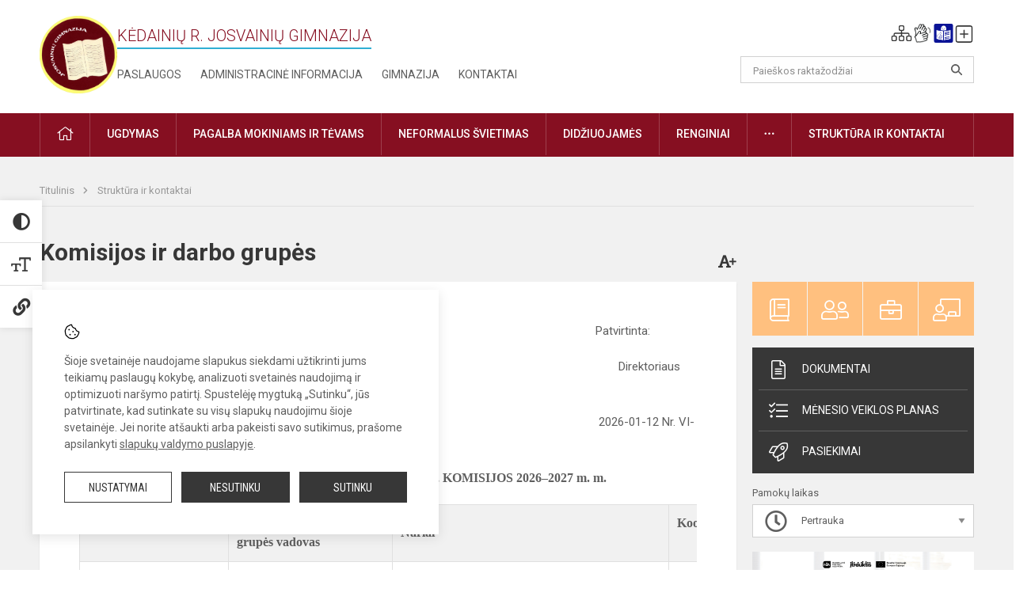

--- FILE ---
content_type: text/html; charset=UTF-8
request_url: https://josvainiugimnazija.lt/struktura-ir-kontaktai/komisijos-ir-darbo-grupes
body_size: 9565
content:
<!doctype html>
<html class="no-js" lang="en">
<head>
    <meta charset="utf-8" />
<meta http-equiv="x-ua-compatible" content="ie=edge">
<meta name="viewport" content="width=device-width, initial-scale=1.0" />
<meta name="title" content="Komisijos ir darbo grupės">
<meta name="description" content="">
<meta name="theme-color" content="#860f21" />
<meta name="mobile-web-app-capable" content="yes">



<link rel="apple-touch-icon" sizes="180x180" href="/apple-touch-icon.png">
<link rel="icon" type="image/png" sizes="32x32" href="/favicon-32x32.png">
<link rel="icon" type="image/png" sizes="16x16" href="/favicon-16x16.png">
<link rel="manifest" href="/manifest.json">
<meta name="msapplication-TileColor" content="#da532c">

<link rel="icon" type="image/png" href="/favicon-96x96.png" sizes="96x96" />
<link rel="icon" type="image/svg+xml" href="/favicon.svg" />
<link rel="shortcut icon" href="/favicon.ico" />
<link rel="apple-touch-icon" sizes="180x180" href="/apple-touch-icon.png" />
<link rel="manifest" href="/site.webmanifest" />

<title>
            Komisijos ir darbo grupės | Kėdainių r. Josvainių gimnazija
    </title>

<link rel="stylesheet" href="/assets/build/css/app.css?id=57cd18e8e3f97c988845"/>

<link href="https://fonts.googleapis.com/css?family=Roboto:300,400,500,700&amp;subset=latin-ext" rel="stylesheet">
<link href="https://fonts.googleapis.com/css?family=Roboto+Condensed&amp;subset=latin-ext" rel="stylesheet">

    
                
                    
                                
    <meta property="og:site_name" content="Kėdainių r. Josvainių gimnazija"/>
    <meta property="og:title" content="Komisijos ir darbo grupės"/>
    <meta property="og:description" content=""/>
    <meta property="og:image" content=""/>
    <meta property="og:url" content="https://josvainiugimnazija.lt/struktura-ir-kontaktai/komisijos-ir-darbo-grupes "/>
    <meta property="og:type" content="website"/>

<script>
    var Laravel = {
        csrfToken: '0OTP1OZb0bwnGuSDoTa2g0ZUY94XUp7fM1U0QJyZ',
        recaptchaKey: ''
    };
</script>


</head>
<body class="">
<div id="fb-root"></div>
<script>(function (d, s, id) {
        var js, fjs = d.getElementsByTagName(s)[0];
        if (d.getElementById(id)) return;
        js = d.createElement(s);
        js.id = id;
        js.src = "//connect.facebook.net/lt_LT/sdk.js#xfbml=1&version=v2.10&appId=1142490675765092";
        fjs.parentNode.insertBefore(js, fjs);
    }(document, 'script', 'facebook-jssdk'));
</script>

<div class="accessibility-holder">
    <ul>
                <li>
            <div class="acc-trigger acc-contrast">
                <i class="fas fa-adjust"></i>
                <div class="accessibility-steps">
                    <ul>
                        <li></li>
                        <li></li>
                    </ul>
                </div>
            </div>
            <div class="accessibility-tooltip accessibility-tooltip-1 current">
                Juodai ant balto
            </div>
            <div class="accessibility-tooltip accessibility-tooltip-2">
                Baltai ant juodo
            </div>
            <div class="accessibility-tooltip accessibility-tooltip-3 ">
                Normalus
            </div>
        </li>
        <li>
            <div class="acc-trigger acc-size">
                <img alt="Teksto dydis" src="/assets/build/img/icon-text.png">
                <div class="accessibility-steps">
                    <ul>
                        <li></li>
                        <li></li>
                    </ul>
                </div>
            </div>
            <div class="accessibility-tooltip accessibility-tooltip-1 current">
                Dydis 1
            </div>
            <div class="accessibility-tooltip accessibility-tooltip-2">
                Dydis 2
            </div>
            <div class="accessibility-tooltip accessibility-tooltip-3 ">
                Dydis normalus
            </div>
        </li>
        <li>
            <div class="acc-trigger acc-links">
                <i class="fas fa-link"></i>
                <div class="accessibility-steps">
                    <ul>
                        <li></li>
                    </ul>
                </div>
            </div>
            <div class="accessibility-tooltip accessibility-tooltip-1 current">
                Ryškios nuorodos
            </div>
            <div class="accessibility-tooltip accessibility-tooltip-2">
                Normalios nuorodos
            </div>
        </li>
    </ul>
    <span>
        <i class="far fa-times-circle"></i>
    </span>
    <script type="text/javascript">
        var accessibility_settings = JSON.parse('false');
            </script>
</div>


<script>
	document.addEventListener("DOMContentLoaded", function (event) {
$('a').keyup(function (e) {
var active_a = $(document.activeElement);
var parent_a = active_a.parents('ul').prev('a');

// po tab paspaudimo uzdaromi visi expanded, isskyrus navigacijos parent elementa
$('a').attr("aria-expanded", 'false');
parent_a.attr("aria-expanded", 'true');

// Paspaudus pele uzdaromi visi expanded
$("body").click(function () {
$(this).attr("aria-expanded", 'false');
});

// paspaudus enter atidaromas expanded, visi kiti uzdaromi
if (e.keyCode == 13) {
$('a').attr("aria-expanded", 'false');
var is_expanded = $(this).attr('aria-expanded');

if (is_expanded === 'true') {
$(this).attr("aria-expanded", 'false');
} else {
$(this).attr("aria-expanded", 'true');
}
}
});
});
</script>

<div class="cookies-hold" id="europeCookieWrapper" style="display: none;">
    <div class="cookies-icon">
        <img src="/assets/build/img/icon-cookies.svg" alt="icon-cookies">
    </div>
    <div class="cookies-text">
        Šioje svetainėje naudojame slapukus siekdami užtikrinti jums teikiamų paslaugų kokybę, analizuoti svetainės naudojimą ir optimizuoti naršymo patirtį. Spustelėję mygtuką „Sutinku“, jūs patvirtinate, kad sutinkate su visų slapukų naudojimu šioje svetainėje. Jei norite atšaukti arba pakeisti savo sutikimus, prašome apsilankyti <a href="/slapuku-valdymas">slapukų valdymo puslapyje</a>.
    </div>
    <div class="cookies-buttons">
        <ul>
            <li>
                <a href="/slapuku-valdymas" class="btn-dark-border btn-full">Nustatymai</a>
            </li>
            <li>
                <a href="#" id="europeCookieHide" class="btn-dark btn-full">Nesutinku</a>
            </li>
            <li>
                <a href="#" id="europeCookieClose" class="btn-dark btn-full">Sutinku</a>
            </li>
        </ul>
    </div>
</div>

<a href="#content" class="skip-link">Praleisti meniu</a>
<div class="small-12 columns nopad mobile-nav-top-block">
	<div class="small-3 medium-2 columns mobile-logo text-center">
		<a href="/" aria-label="Kėdainių r. Josvainių gimnazija"><img src="/app/default/assets/mokykla/josvainu-gimnazija-logo.png" alt="Kėdainių r. Josvainių gimnazija"></a>
	</div>
	<div class="small-9 medium-10 columns nopad mobile-top-nav">
		<ul>
			
							<li>
					<a href="https://josvainiugimnazija.lt/naujienos/kurti" aria-label="Įkelti naujienas">
						<i class="fal fa-plus-square"></i>
					</a>
				</li>
							<li>
					<a href="https://josvainiugimnazija.lt/paskutiniai-atnaujinimai" aria-label="Paskutiniai atnaujinimai">
						<i class="fal fa-clock"></i>
					</a>
				</li>
						
			<li>
				<a href="#" class="trigger-search">
					<i class="fal fa-search"></i>
					<span class="sr-only">Paieška</span>
				</a>
			</li>
			<li>
				<a href="#" class="trigger">
					<i class="fal fa-bars"></i>
					<i class="fal fa-times" style="display: none;"></i>
					<span class="sr-only">Meniu</span>
				</a>
			</li>
		</ul>
	</div>
</div>


<div class="row row-padd">
	<div class="small-12 columns mobile-search-block text-center">
		<form action="https://josvainiugimnazija.lt/search" role="search">
			<input type="text" placeholder="Paieškos raktažodžiai" name="q" autocomplete="off" value="" aria-label="Paieškos raktažodžiai">
			<button type="submit" aria-label="Atidaryti paiešką"></button>
		</form>
	</div>
</div>

<div class="small-12 columns nopad mobile-nav-list" role="navigation">
    <div class="mobile-nav-new-header header-right">
        <div class="schedule">
                        <div class="header-schedule-ul">
                <style>
	.nav ul li a[aria-expanded="true"] + ul {
		display: block;
	}
</style>

<ul role="navigation">
										<li class="tooltip-new">
					<a aria-haspopup="true" aria-expanded="false" aria-label="Svetainės medis" role="button" target="_self" class="" href="https://josvainiugimnazija.lt/svetaines-medis">
						<i class="fa sitemap"></i>
						<span class="tooltiptext">Svetainės medis</span>
					</a>
				</li>
															<li class="tooltip-new">
					<a aria-haspopup="true" aria-expanded="false" aria-label="Informacija gestų kalba" role="button" target="_self" class="" href="https://josvainiugimnazija.lt/informacija-gestu-kalba">
						<i class="fa hands"></i>
						<span class="tooltiptext">Informacija gestų kalba</span>
					</a>
				</li>
															<li class="tooltip-new">
					<a aria-haspopup="true" aria-expanded="false" aria-label="Informacija lengvai suprantama kalba" role="button" target="_self" class="" href="https://josvainiugimnazija.lt/informacija-lengvai-suprantama-kalba">
						<i class="fa lux"></i>
						<span class="tooltiptext">Informacija lengvai suprantama kalba</span>
					</a>
				</li>
															<li class="tooltip-new">
					<a aria-haspopup="true" aria-expanded="false" aria-label="Įkelti naujieną administratoriui" role="button" target="_self" class="" href="https://josvainiugimnazija.lt/naujienos/kurti">
						<i class="fa fa-plus-square-o"></i>
						<span class="tooltiptext">Įkelti naujieną administratoriui</span>
					</a>
				</li>
						</ul>
            </div>
        </div>
    </div>
	<style>
    .nav ul li a[aria-expanded="true"] + ul {
        display: block;
    }
</style>

<ul role="navigation">
                                        <li class="">
                    <a aria-haspopup="true" aria-expanded="false" role="button" target="_self"
                       class="" href="https://josvainiugimnazija.lt/naujienos">Naujienos
                           </a>
                </li>
                                                            <li class="has-child ">
                    <a href="#" aria-haspopup="true" aria-expanded="false" role="button"
                       class="">
                                              Pagalba mokiniams ir tėvams
                                                  </a>
                    <ul>
                                                    <li class="">
                                                                    <a target="_self" class=""
                                       href="https://josvainiugimnazija.lt/paslaugos/pagalba-mokiniams-ir-tevams/prevenciniai-patarimai-mokiniams">Prevenciniai patarimai mokiniams, tėvams</a>
                                                            </li>
                                                    <li class="">
                                                                    <a target="_self" class=""
                                       href="https://josvainiugimnazija.lt/paslaugos/pagalba-mokiniams-ir-tevams/socialinis-pedagogas">Socialinis pedagogas</a>
                                                            </li>
                                                    <li class="">
                                                                    <a target="_self" class=""
                                       href="https://josvainiugimnazija.lt/paslaugos/pagalba-mokiniams-ir-tevams/sveikatos-specialistas">Sveikatos specialistas</a>
                                                            </li>
                                            </ul>
                </li>
                                                            <li class="">
                    <a aria-haspopup="true" aria-expanded="false" role="button" target="_self"
                       class="" href="https://josvainiugimnazija.lt/gimnazija">Gimnazija
                           </a>
                </li>
                                                            <li class="">
                    <a aria-haspopup="true" aria-expanded="false" role="button" target="_self"
                       class="" href="https://josvainiugimnazija.lt/paslaugos/ugdymas">Ugdymas
                           </a>
                </li>
                                                            <li class="">
                    <a aria-haspopup="true" aria-expanded="false" role="button" target="_self"
                       class="" href="https://josvainiugimnazija.lt/administracine-informacija">Administracinė informacija
                           </a>
                </li>
                                                            <li class="">
                    <a aria-haspopup="true" aria-expanded="false" role="button" target="_self"
                       class="" href="https://josvainiugimnazija.lt/projektine-veikla">Projektinė veikla
                           </a>
                </li>
                                                            <li class="">
                    <a aria-haspopup="true" aria-expanded="false" role="button" target="_self"
                       class="" href="https://josvainiugimnazija.lt/paslaugos/neformalus-svietimas">Neformalus švietimas
                           </a>
                </li>
                                                            <li class="">
                    <a aria-haspopup="true" aria-expanded="false" role="button" target="_self"
                       class="" href="https://josvainiugimnazija.lt/struktura-ir-kontaktai">Struktūra ir kontaktai
                           </a>
                </li>
                                                            <li class="">
                    <a aria-haspopup="true" aria-expanded="false" role="button" target="_self"
                       class="" href="https://josvainiugimnazija.lt/gimnazija/pasiekimai">Pasiekimai
                           </a>
                </li>
                                                            <li class="">
                    <a aria-haspopup="true" aria-expanded="false" role="button" target="_self"
                       class="" href="https://josvainiugimnazija.lt/naujienos/renginiai">Renginiai
                           </a>
                </li>
                                                            <li class="">
                    <a aria-haspopup="true" aria-expanded="false" role="button" target="_self"
                       class="" href="https://josvainiugimnazija.lt/paslaugos">Paslaugos
                           </a>
                </li>
                                                            </ul>
</div>

<div class="row row-padd">
	<div class="small-12 columns nopad header" role="header">
		<div class="small-1 columns nopad header-left">
			<a href="/" aria-label="Kėdainių r. Josvainių gimnazija"><img title="Kėdainių r. Josvainių gimnazija" alt="Kėdainių r. Josvainių gimnazija" src="/app/default/assets/mokykla/josvainu-gimnazija-logo.png"></a>
		</div>
		<div class="small-7 columns nopad header-middle">
			<div class="small-12 columns nopadleft slogan">
				<span>Kėdainių r. Josvainių gimnazija</span>
			</div>
			<div class="small-12 columns nopadleft slonan-nav">
				
<ul class="">
            <li class="
        
        
        
        
        ">

        <a
                href="https://josvainiugimnazija.lt/paslaugos"
                target="_self"
                class=" "
                
                        >
            Paslaugos
        </a>

                </li>
            <li class="
        
        
        
        
        ">

        <a
                href="https://josvainiugimnazija.lt/administracine-informacija"
                target="_self"
                class=" "
                
                        >
            Administracinė informacija
        </a>

                </li>
            <li class="
        
        
        
        
        ">

        <a
                href="https://josvainiugimnazija.lt/gimnazija"
                target="_self"
                class=" "
                
                        >
            Gimnazija
        </a>

                </li>
            <li class="
        
        
        
        
        ">

        <a
                href="https://josvainiugimnazija.lt/struktura-ir-kontaktai/kontaktai"
                target="_self"
                class=" "
                
                        >
            Kontaktai
        </a>

                </li>
    
</ul>

			</div>
		</div>
		<div class="small-3 columns nopad header-right">
			<div class="small-12 columns nopad schedule">
								<div class="header-schedule-ul">
					<style>
	.nav ul li a[aria-expanded="true"] + ul {
		display: block;
	}
</style>

<ul role="navigation">
										<li class="tooltip-new">
					<a aria-haspopup="true" aria-expanded="false" aria-label="Svetainės medis" role="button" target="_self" class="" href="https://josvainiugimnazija.lt/svetaines-medis">
						<i class="fa sitemap"></i>
						<span class="tooltiptext">Svetainės medis</span>
					</a>
				</li>
															<li class="tooltip-new">
					<a aria-haspopup="true" aria-expanded="false" aria-label="Informacija gestų kalba" role="button" target="_self" class="" href="https://josvainiugimnazija.lt/informacija-gestu-kalba">
						<i class="fa hands"></i>
						<span class="tooltiptext">Informacija gestų kalba</span>
					</a>
				</li>
															<li class="tooltip-new">
					<a aria-haspopup="true" aria-expanded="false" aria-label="Informacija lengvai suprantama kalba" role="button" target="_self" class="" href="https://josvainiugimnazija.lt/informacija-lengvai-suprantama-kalba">
						<i class="fa lux"></i>
						<span class="tooltiptext">Informacija lengvai suprantama kalba</span>
					</a>
				</li>
															<li class="tooltip-new">
					<a aria-haspopup="true" aria-expanded="false" aria-label="Įkelti naujieną administratoriui" role="button" target="_self" class="" href="https://josvainiugimnazija.lt/naujienos/kurti">
						<i class="fa fa-plus-square-o"></i>
						<span class="tooltiptext">Įkelti naujieną administratoriui</span>
					</a>
				</li>
						</ul>
				</div>
			</div>
			<div class="small-12 columns nopad search-block">
				<form action="https://josvainiugimnazija.lt/search" role="search">
					<input type="text" placeholder="Paieškos raktažodžiai" name="q" autocomplete="off" value="" aria-label="Paieškos raktažodžiai">
					<button type="submit" aria-expanded="false" aria-label="Atidaryti paiešką"></button>
				</form>
			</div>
		</div>
	</div>
</div>

<div class="bg-green">
    <div class="row row-padd">
        <div class="small-12 columns nopad nav">
            <style>
    .nav ul li a[aria-expanded="true"] + ul {
        display: block;
    }
</style>

<ul role="navigation">
                                        <li class="">
                    <a aria-haspopup="true" aria-expanded="false" role="button" target="_self"
                       class="" href="https://josvainiugimnazija.lt"><i class="fal fa-home"></i>
                                                           <span class="sr-only">Pradžia</span>
                            </a>
                </li>
                                                                                                            <li class="has-child ">
                    <a href="#" aria-haspopup="true" aria-expanded="false" role="button"
                       class="">
                                              Ugdymas
                                                  </a>
                    <ul>
                                                    <li class="">
                                                                    <a target="_self" class=""
                                       href="https://josvainiugimnazija.lt/paslaugos/ugdymas/ugdymo-planas">Ugdymo planas</a>
                                                            </li>
                                                    <li class="">
                                                                    <a target="_self" class=""
                                       href="https://josvainiugimnazija.lt/paslaugos/ugdymas">UTA</a>
                                                            </li>
                                                    <li class="">
                                                                    <a target="_self" class=""
                                       href="https://josvainiugimnazija.lt/tvarkarasciai">Tvarkaraščiai</a>
                                                            </li>
                                                    <li class="">
                                                                    <a target="_self" class=""
                                       href="https://josvainiugimnazija.lt/paslaugos/ugdymas/vertinimas">Vertinimas</a>
                                                            </li>
                                                    <li class="">
                                                                    <a target="_self" class=""
                                       href="https://josvainiugimnazija.lt/paslaugos/ugdymas/vykdomos-programos">Vykdomos programos</a>
                                                            </li>
                                                    <li class="">
                                                                    <a target="_self" class=""
                                       href="https://josvainiugimnazija.lt/paslaugos/ugdymas/vidurinis-ugdymas">Vidurinis ugdymas</a>
                                                            </li>
                                                    <li class="">
                                                                    <a target="_self" class=""
                                       href="https://josvainiugimnazija.lt/paslaugos/ugdymas/pailgintos-dienos-grupe">Pailgintos dienos grupė</a>
                                                            </li>
                                                    <li class="">
                                                                    <a target="_self" class=""
                                       href="https://josvainiugimnazija.lt/paslaugos/ugdymas/ugdymas-karjerai">Ugdymas karjerai</a>
                                                            </li>
                                            </ul>
                </li>
                                                                                                            <li class="has-child ">
                    <a href="#" aria-haspopup="true" aria-expanded="false" role="button"
                       class="">
                                              Pagalba mokiniams ir tėvams
                                                  </a>
                    <ul>
                                                    <li class="">
                                                                    <a target="_self" class=""
                                       href="https://josvainiugimnazija.lt/paslaugos/pagalba-mokiniams-ir-tevams/prevenciniai-patarimai-mokiniams">Prevenciniai patarimai mokiniams, tėvams</a>
                                                            </li>
                                                    <li class="">
                                                                    <a target="_self" class=""
                                       href="https://josvainiugimnazija.lt/paslaugos/pagalba-mokiniams-ir-tevams/sveikatos-specialistas">Sveikatos specialistas</a>
                                                            </li>
                                                    <li class="">
                                                                    <a target="_self" class=""
                                       href="https://josvainiugimnazija.lt/paslaugos/pagalba-mokiniams-ir-tevams/specialusis-pedagogas-logopedas">Specialusis pedagogas-logopedas</a>
                                                            </li>
                                                    <li class="">
                                                                    <a target="_self" class=""
                                       href="https://josvainiugimnazija.lt/paslaugos/pagalba-mokiniams-ir-tevams/socialinis-pedagogas">Socialinis pedagogas</a>
                                                            </li>
                                                    <li class="">
                                                                    <a target="_self" class=""
                                       href="https://josvainiugimnazija.lt/paslaugos/pagalba-mokiniams-ir-tevams/psichologas">Psichologas</a>
                                                            </li>
                                                    <li class="">
                                                                    <a target="_self" class=""
                                       href="https://josvainiugimnazija.lt/paslaugos/pagalba-mokiniams-ir-tevams/psichologas/vaiko-geroves-komisija">Vaiko gerovės komisija</a>
                                                            </li>
                                            </ul>
                </li>
                                                                                                            <li class="">
                    <a aria-haspopup="true" aria-expanded="false" role="button" target="_self"
                       class="" href="https://josvainiugimnazija.lt/paslaugos/neformalus-svietimas">Neformalus švietimas
                           </a>
                </li>
                                                                                                <li class="">
                    <a aria-haspopup="true" aria-expanded="false" role="button" target="_self"
                       class="" href="https://josvainiugimnazija.lt/naujienos/didziuojames">Didžiuojamės
                           </a>
                </li>
                                                                                                <li class="">
                    <a aria-haspopup="true" aria-expanded="false" role="button" target="_self"
                       class="" href="https://josvainiugimnazija.lt/naujienos/renginiai">Renginiai
                           </a>
                </li>
                                                                                                            <li class="has-child ">
                    <a href="#" aria-haspopup="true" aria-expanded="false" role="button"
                       class="">
                                              <i class="fal fa-ellipsis-h"></i>
                                                           <span class="sr-only">Daugiau</span>
                                                   </a>
                    <ul>
                                                    <li class="">
                                                                    <a target="_self" class=""
                                       href="https://josvainiugimnazija.lt/korupcijos-prevencija">Korupcijos prevencija</a>
                                                            </li>
                                                    <li class="">
                                                                    <a target="_self" class=""
                                       href="https://josvainiugimnazija.lt/laisvos-darbo-vietos">Laisvos darbo vietos</a>
                                                            </li>
                                                    <li class="">
                                                                    <a target="_self" class=""
                                       href="https://josvainiugimnazija.lt/civiline-sauga">Civilinė sauga</a>
                                                            </li>
                                                    <li class="">
                                                                    <a target="_self" class=""
                                       href="https://josvainiugimnazija.lt/naudingos-nuorodos">Naudingos nuorodos</a>
                                                            </li>
                                                    <li class="">
                                                                    <a target="_self" class=""
                                       href="https://josvainiugimnazija.lt/teisine-informacija">Teisinė informacija</a>
                                                            </li>
                                                    <li class="">
                                                                    <a target="_self" class=""
                                       href="https://josvainiugimnazija.lt/paslaugos/duomenu-apsauga">Duomenų apsauga</a>
                                                            </li>
                                            </ul>
                </li>
                                                                                    <li class="has-child ">
                    <a href="#" aria-haspopup="true" aria-expanded="false" role="button"
                       class="">
                                              Struktūra ir kontaktai
                                                  </a>
                    <ul>
                                                    <li class="">
                                                                    <a target="_self" class=""
                                       href="https://josvainiugimnazija.lt/struktura-ir-kontaktai/kontaktai">Priimamasis</a>
                                                            </li>
                                                    <li class="">
                                                                    <a target="_self" class=""
                                       href="https://josvainiugimnazija.lt/struktura-ir-kontaktai/administracija">Administracija</a>
                                                            </li>
                                                    <li class="">
                                                                    <a target="_self" class=""
                                       href="https://josvainiugimnazija.lt/struktura-ir-kontaktai/specialistai">Specialistai</a>
                                                            </li>
                                                    <li class="">
                                                                    <a target="_self" class=""
                                       href="https://josvainiugimnazija.lt/struktura-ir-kontaktai/mokytojai">Mokytojai</a>
                                                            </li>
                                                    <li class="">
                                                                    <a target="_self" class=""
                                       href="https://josvainiugimnazija.lt/struktura-ir-kontaktai/darbuotojai">Darbuotojai</a>
                                                            </li>
                                                    <li class="">
                                                                    <a target="_self" class=""
                                       href="https://josvainiugimnazija.lt/struktura-ir-kontaktai/savivalda">Savivalda</a>
                                                            </li>
                                                    <li class="">
                                                                    <a target="_self" class=""
                                       href="https://josvainiugimnazija.lt/struktura-ir-kontaktai/komisijos-ir-darbo-grupes">Komisijos ir darbo grupės</a>
                                                            </li>
                                                    <li class="">
                                                                    <a target="_self" class=""
                                       href="https://josvainiugimnazija.lt/struktura-ir-kontaktai/strukturos-schema">Struktūros schema</a>
                                                            </li>
                                            </ul>
                </li>
                                                                        </ul>
        </div>
    </div>
</div>

<div class="content" id="content">

    <div class="row row-padd">
            <div class="small-12 columns nopad breads">
        <ul>
            <li class="breadcrumb-item">
                <a href="/">
                    Titulinis
                </a>
            </li>
                                                <li class="breadcrumb-item">
                        <a href="https://josvainiugimnazija.lt/struktura-ir-kontaktai">
                            Struktūra ir kontaktai
                        </a>
                    </li>
                                                                                                                                                </ul>
    </div>

        

        <div class="small-12 medium-8 large-9 columns nopad content-main">
                                    <div class="small-12 columns nopad content-main-title">
    <h1>        Komisijos ir darbo grupės
        <a href="" id="page-font-size">
            <i class="fas fa-font"></i>
            <i class="fas fa-plus"></i>
        </a>
        </h1>
</div>
<div class="small-12 columns nopad add-shadow content-school entry">
    <p style="margin-left:0cm; margin-right:0cm; text-align:center">&nbsp; &nbsp; &nbsp; &nbsp; &nbsp; &nbsp; &nbsp; &nbsp; &nbsp; &nbsp; &nbsp; &nbsp; &nbsp; &nbsp; &nbsp; &nbsp; &nbsp; &nbsp; &nbsp; &nbsp; &nbsp; &nbsp; &nbsp; &nbsp; &nbsp; &nbsp; &nbsp; &nbsp; &nbsp; &nbsp; &nbsp; &nbsp; &nbsp; &nbsp; &nbsp; &nbsp; &nbsp; &nbsp; &nbsp; &nbsp; &nbsp; &nbsp; &nbsp; &nbsp; &nbsp; &nbsp; &nbsp; &nbsp; &nbsp; &nbsp; &nbsp; &nbsp; &nbsp; &nbsp; &nbsp; &nbsp; &nbsp; &nbsp; &nbsp; &nbsp; &nbsp; &nbsp; &nbsp; &nbsp; &nbsp; &nbsp; &nbsp; &nbsp; &nbsp; &nbsp; &nbsp; &nbsp; &nbsp; &nbsp; Patvirtinta:</p>

<p style="margin-left:0cm; margin-right:0cm; text-align:center">&nbsp; &nbsp; &nbsp; &nbsp; &nbsp; &nbsp; &nbsp; &nbsp; &nbsp; &nbsp; &nbsp; &nbsp; &nbsp; &nbsp; &nbsp; &nbsp; &nbsp; &nbsp; &nbsp; &nbsp; &nbsp; &nbsp; &nbsp; &nbsp; &nbsp; &nbsp; &nbsp; &nbsp; &nbsp; &nbsp; &nbsp; &nbsp; &nbsp; &nbsp; &nbsp; &nbsp; &nbsp; &nbsp; &nbsp; &nbsp; &nbsp; &nbsp; &nbsp; &nbsp; &nbsp; &nbsp; &nbsp; &nbsp; &nbsp; &nbsp; &nbsp; &nbsp; &nbsp; &nbsp; &nbsp; &nbsp; &nbsp; &nbsp; &nbsp; &nbsp; &nbsp; &nbsp; &nbsp; &nbsp; &nbsp; &nbsp; &nbsp; &nbsp; &nbsp; &nbsp; &nbsp; &nbsp; &nbsp; &nbsp; &nbsp; &nbsp; &nbsp; &nbsp; &nbsp; &nbsp; &nbsp; &nbsp; &nbsp;Direktoriaus įsakymu</p>

<p style="margin-left:0cm; margin-right:0cm; text-align:center">&nbsp; &nbsp; &nbsp; &nbsp; &nbsp; &nbsp; &nbsp; &nbsp; &nbsp; &nbsp; &nbsp; &nbsp; &nbsp; &nbsp; &nbsp; &nbsp; &nbsp; &nbsp; &nbsp; &nbsp; &nbsp; &nbsp; &nbsp; &nbsp; &nbsp; &nbsp; &nbsp; &nbsp; &nbsp; &nbsp; &nbsp; &nbsp; &nbsp; &nbsp; &nbsp; &nbsp; &nbsp; &nbsp; &nbsp; &nbsp; &nbsp; &nbsp; &nbsp; &nbsp; &nbsp; &nbsp; &nbsp; &nbsp; &nbsp; &nbsp; &nbsp; &nbsp; &nbsp; &nbsp; &nbsp; &nbsp; &nbsp; &nbsp; &nbsp; &nbsp; &nbsp; &nbsp; &nbsp; &nbsp; &nbsp; &nbsp; &nbsp; &nbsp; &nbsp; &nbsp; &nbsp; &nbsp; &nbsp; &nbsp; &nbsp; &nbsp; &nbsp; &nbsp; &nbsp; &nbsp; &nbsp; &nbsp;2026-01-12 Nr. VI-6</p>

<div class="WordSection1">
<p style="margin-left:0cm; margin-right:0cm"><span style="font-size:12pt"><span style="font-family:&quot;Times New Roman&quot;,serif"><strong>JOSVAINIŲ GIMNAZIJOJE VEIKIANČIOS DARBO GRUPĖS, KOMISIJOS 2026–2027 m. m.</strong></span></span></p>

<table border="1" cellspacing="0" class="MsoTableGrid" style="border-collapse:collapse; border:solid windowtext 1.0pt; width:699.65pt">
	<tbody>
		<tr>
			<td style="width:141.5pt">
			<p style="margin-left:0cm; margin-right:0cm; text-align:center"><span style="font-size:11pt"><span style="font-family:Aptos,sans-serif"><strong><span style="font-size:12.0pt"><span style="font-family:&quot;Times New Roman&quot;,serif">Darbo grupė, komisija</span></span></strong></span></span></p>

			<p style="margin-left:0cm; margin-right:0cm"><span style="font-size:11pt"><span style="font-family:Aptos,sans-serif">&nbsp;</span></span></p>
			</td>
			<td style="width:155.95pt">
			<p style="margin-left:0cm; margin-right:0cm"><span style="font-size:11pt"><span style="font-family:Aptos,sans-serif"><strong><span style="font-size:12.0pt"><span style="font-family:&quot;Times New Roman&quot;,serif">Koordinatorius/darbo grupės vadovas</span></span></strong></span></span></p>
			</td>
			<td style="width:262.25pt">
			<p style="margin-left:0cm; margin-right:0cm"><span style="font-size:11pt"><span style="font-family:Aptos,sans-serif"><strong><span style="font-size:12.0pt"><span style="font-family:&quot;Times New Roman&quot;,serif">Nariai</span></span></strong></span></span></p>
			</td>
			<td style="vertical-align:top; width:139.95pt">
			<p style="margin-left:0cm; margin-right:0cm"><span style="font-size:11pt"><span style="font-family:Aptos,sans-serif"><strong><span style="font-size:12.0pt"><span style="font-family:&quot;Times New Roman&quot;,serif">Koordinatorius</span></span></strong></span></span></p>
			</td>
		</tr>
		<tr>
			<td style="width:141.5pt">
			<p style="margin-left:0cm; margin-right:0cm"><span style="font-size:11pt"><span style="font-family:Aptos,sans-serif"><span style="font-size:12.0pt"><span style="font-family:&quot;Times New Roman&quot;,serif">Vaiko gerovės komisija</span></span></span></span></p>
			</td>
			<td style="width:155.95pt">
			<p style="margin-left:0cm; margin-right:0cm"><span style="font-size:11pt"><span style="font-family:Aptos,sans-serif"><span style="font-size:12.0pt"><span style="font-family:&quot;Times New Roman&quot;,serif">Jolanta Lembertienė, socialinė pedagogė</span></span></span></span></p>
			</td>
			<td style="width:262.25pt">
			<p style="margin-left:0cm; margin-right:0cm"><span style="font-size:11pt"><span style="font-family:Aptos,sans-serif"><span style="font-size:12.0pt"><span style="font-family:&quot;Times New Roman&quot;,serif">1. Asta Kačenauskaitė, psichologė;</span></span></span></span></p>

			<p style="margin-left:0cm; margin-right:0cm"><span style="font-size:11pt"><span style="font-family:Aptos,sans-serif"><span style="font-size:12.0pt"><span style="font-family:&quot;Times New Roman&quot;,serif">2. Ingrida Dilinskienė, mokytoja metodininkė;</span></span></span></span></p>

			<p style="margin-left:0cm; margin-right:0cm"><span style="font-size:11pt"><span style="font-family:Aptos,sans-serif"><span style="font-size:12.0pt"><span style="font-family:&quot;Times New Roman&quot;,serif">3. Jūratė Amalevičienė, specialioji pedagogė</span></span></span></span></p>

			<p style="margin-left:0cm; margin-right:0cm"><span style="font-size:11pt"><span style="font-family:Aptos,sans-serif"><span style="font-size:12.0pt"><span style="font-family:&quot;Times New Roman&quot;,serif">4. Gitana Jurgelevičienė, metodinės grupės pirmininkė;</span></span></span></span></p>

			<p style="margin-left:0cm; margin-right:0cm"><span style="font-size:11pt"><span style="font-family:Aptos,sans-serif"><span style="font-size:12.0pt"><span style="font-family:&quot;Times New Roman&quot;,serif">5. Reda Maziliauskienė, vyr. mokytoja;</span></span></span></span></p>

			<p style="margin-left:0cm; margin-right:0cm"><span style="font-size:11pt"><span style="font-family:Aptos,sans-serif"><span style="font-size:12.0pt"><span style="font-family:&quot;Times New Roman&quot;,serif">6. Asta Butrimaitė, pavaduotoja ugdymui;</span></span></span></span></p>

			<p style="margin-left:0cm; margin-right:0cm"><span style="font-size:11pt"><span style="font-family:Aptos,sans-serif"><span style="font-size:12.0pt"><span style="font-family:&quot;Times New Roman&quot;,serif">7. Andželika Jašinskienė, pavaduotoja ugdymui;</span></span></span></span></p>

			<p style="margin-left:0cm; margin-right:0cm"><span style="font-size:11pt"><span style="font-family:Aptos,sans-serif"><span style="font-size:12.0pt"><span style="font-family:&quot;Times New Roman&quot;,serif">8. Lolita Venciulienė, specialioji pedagogė.</span></span></span></span></p>
			</td>
			<td style="vertical-align:top; width:139.95pt">
			<p style="margin-left:0cm; margin-right:0cm">&nbsp;</p>

			<p style="margin-left:0cm; margin-right:0cm">&nbsp;</p>

			<p style="margin-left:0cm; margin-right:0cm">&nbsp;</p>

			<p style="margin-left:0cm; margin-right:0cm"><span style="font-size:11pt"><span style="font-family:Aptos,sans-serif"><span style="font-size:12.0pt"><span style="font-family:&quot;Times New Roman&quot;,serif">Asta Butrimaitė, pavaduotoja ugdymui</span></span></span></span></p>
			</td>
		</tr>
		<tr>
			<td style="width:141.5pt">
			<p style="margin-left:0cm; margin-right:0cm"><span style="font-size:11pt"><span style="font-family:Aptos,sans-serif"><span style="font-size:12.0pt"><span style="font-family:&quot;Times New Roman&quot;,serif">Metodinė taryba</span></span></span></span></p>
			</td>
			<td style="width:155.95pt">
			<p style="margin-left:0cm; margin-right:0cm"><span style="font-size:11pt"><span style="font-family:Aptos,sans-serif"><span style="font-size:12.0pt"><span style="font-family:&quot;Times New Roman&quot;,serif">Gitana Jurgelevičienė, mokytoja ekspertė</span></span></span></span></p>
			</td>
			<td style="width:262.25pt">
			<p style="margin-left:0cm; margin-right:0cm"><span style="font-size:11pt"><span style="font-family:Aptos,sans-serif"><span style="font-size:12.0pt"><span style="font-family:&quot;Times New Roman&quot;,serif">1. Bena Donauskienė, pradinių klasių mokytojų metodinės grupės pirmininkė;</span></span></span></span></p>

			<p style="margin-left:0cm; margin-right:0cm"><span style="font-size:11pt"><span style="font-family:Aptos,sans-serif"><span style="font-size:12.0pt"><span style="font-family:&quot;Times New Roman&quot;,serif">2. Sniežana Slavinskienė, kalbų mokytojų metodinės grupės pirmininkė;</span></span></span></span></p>

			<p style="margin-left:0cm; margin-right:0cm"><span style="font-size:11pt"><span style="font-family:Aptos,sans-serif"><span style="font-size:12.0pt"><span style="font-family:&quot;Times New Roman&quot;,serif">3. Rima Saulėnienė, tiksliųjų mokslų&nbsp; ir gamtos metodinės grupės pirmininkė;</span></span></span></span></p>

			<p style="margin-left:0cm; margin-right:0cm"><span style="font-size:11pt"><span style="font-family:Aptos,sans-serif"><span style="font-size:12.0pt"><span style="font-family:&quot;Times New Roman&quot;,serif">4. Sigita Rukšėnienė,&nbsp; dorinio, socialinių mokslų&nbsp;metodinės grupės pirmininkė;</span></span></span></span></p>

			<p style="margin-left:0cm; margin-right:0cm"><span style="font-size:11pt"><span style="font-family:Aptos,sans-serif"><span style="font-size:12.0pt"><span style="font-family:&quot;Times New Roman&quot;,serif">5. Gitana Jurgelevičienė,&nbsp; menų, technologijų ir&nbsp; fizinio&nbsp;ugdymo metodinės grupės pirmininkė;</span></span></span></span></p>

			<p style="margin-left:0cm; margin-right:0cm"><span style="font-size:11pt"><span style="font-family:Aptos,sans-serif"><span style="font-size:12.0pt"><span style="font-family:&quot;Times New Roman&quot;,serif">6. Raimonda Žvikienė, klasių vadovų metodinės grupės pirmininkė.</span></span></span></span></p>
			</td>
			<td style="vertical-align:top; width:139.95pt">
			<p style="margin-left:0cm; margin-right:0cm">&nbsp;</p>

			<p style="margin-left:0cm; margin-right:0cm">&nbsp;</p>

			<p style="margin-left:0cm; margin-right:0cm">&nbsp;</p>

			<p style="margin-left:0cm; margin-right:0cm"><span style="font-size:11pt"><span style="font-family:Aptos,sans-serif"><span style="font-size:12.0pt"><span style="font-family:&quot;Times New Roman&quot;,serif">Asta Butrimaitė, pavaduotoja ugdymui</span></span></span></span></p>
			</td>
		</tr>
		<tr>
			<td style="width:141.5pt">
			<p style="margin-left:0cm; margin-right:0cm"><span style="font-size:11pt"><span style="font-family:Aptos,sans-serif"><span style="font-size:12.0pt"><span style="font-family:&quot;Times New Roman&quot;,serif">Ugdymo karjerai ir komunikacijos organizacinė grupė</span></span></span></span></p>
			</td>
			<td style="width:155.95pt">
			<p style="margin-left:0cm; margin-right:0cm"><span style="font-size:11pt"><span style="font-family:Aptos,sans-serif"><span style="font-size:12.0pt"><span style="font-family:&quot;Times New Roman&quot;,serif">Andželika Jašinskienė, karjeros koordinatorė</span></span></span></span></p>
			</td>
			<td style="width:262.25pt">
			<p style="margin-left:0cm; margin-right:0cm"><span style="font-size:11pt"><span style="font-family:Aptos,sans-serif"><span style="font-size:12.0pt"><span style="font-family:&quot;Times New Roman&quot;,serif">1.&nbsp; Sandra Jociuvienė, bibliotekininkė;</span></span></span></span></p>

			<p style="margin-left:0cm; margin-right:0cm"><span style="font-size:11pt"><span style="font-family:Aptos,sans-serif"><span style="font-size:12.0pt"><span style="font-family:&quot;Times New Roman&quot;,serif">2. Žydrė Špečkauskienė, karjeros ugdymo specialistė.</span></span></span></span></p>
			</td>
			<td style="vertical-align:top; width:139.95pt">
			<p style="margin-left:0cm; margin-right:0cm"><span style="font-size:11pt"><span style="font-family:Aptos,sans-serif"><span style="font-size:12.0pt"><span style="font-family:&quot;Times New Roman&quot;,serif">Andželika Jašinskienė, pavaduotoja ugdymui</span></span></span></span></p>
			</td>
		</tr>
		<tr>
			<td style="width:141.5pt">
			<p style="margin-left:0cm; margin-right:0cm"><span style="font-size:11pt"><span style="font-family:Aptos,sans-serif"><span style="font-size:12.0pt"><span style="font-family:&quot;Times New Roman&quot;,serif">Vidaus įsivertinimo koordinacinė grupė</span></span></span></span></p>
			</td>
			<td style="width:155.95pt">
			<p style="margin-left:0cm; margin-right:0cm"><span style="font-size:11pt"><span style="font-family:Aptos,sans-serif"><span style="font-size:12.0pt"><span style="font-family:&quot;Times New Roman&quot;,serif">Asta Butrimaitė, direktoriaus pavaduotoja ugdymui.</span></span></span></span></p>
			</td>
			<td style="width:262.25pt">
			<p style="margin-left:0cm; margin-right:0cm"><span style="font-size:11pt"><span style="font-family:Aptos,sans-serif"><span style="font-size:12.0pt"><span style="font-family:&quot;Times New Roman&quot;,serif">1. Rūta Šlikienė, &nbsp;mokytoja metodininkė;</span></span></span></span></p>

			<p style="margin-left:0cm; margin-right:0cm"><span style="font-size:11pt"><span style="font-family:Aptos,sans-serif"><span style="font-size:12.0pt"><span style="font-family:&quot;Times New Roman&quot;,serif">2. Raimonda Žvikienė, mokytoja;</span></span></span></span></p>

			<p style="margin-left:0cm; margin-right:0cm"><span style="font-size:11pt"><span style="font-family:Aptos,sans-serif"><span style="font-size:12.0pt"><span style="font-family:&quot;Times New Roman&quot;,serif">3. Benedikta Donauskienė, mokytoja metodininkė;</span></span></span></span></p>

			<p style="margin-left:0cm; margin-right:0cm"><span style="font-size:11pt"><span style="font-family:Aptos,sans-serif"><span style="font-size:12.0pt"><span style="font-family:&quot;Times New Roman&quot;,serif">4. Gitana Jurgelevičienė, mokytoja ekspertė;</span></span></span></span></p>

			<p style="margin-left:0cm; margin-right:0cm"><span style="font-size:11pt"><span style="font-family:Aptos,sans-serif"><span style="font-size:12.0pt"><span style="font-family:&quot;Times New Roman&quot;,serif">5. Nerija Jankevičienė, mokinio padėjėja.</span></span></span></span></p>
			</td>
			<td style="vertical-align:top; width:139.95pt">
			<p style="margin-left:0cm; margin-right:0cm">&nbsp;</p>

			<p style="margin-left:0cm; margin-right:0cm">&nbsp;</p>

			<p style="margin-left:0cm; margin-right:0cm"><span style="font-size:11pt"><span style="font-family:Aptos,sans-serif"><span style="font-size:12.0pt"><span style="font-family:&quot;Times New Roman&quot;,serif">Asta Butrimaitė, pavaduotoja ugdymui</span></span></span></span></p>
			</td>
		</tr>
		<tr>
			<td style="width:141.5pt">
			<p style="margin-left:0cm; margin-right:0cm"><span style="font-size:11pt"><span style="font-family:Aptos,sans-serif"><span style="font-size:12.0pt"><span style="font-family:&quot;Times New Roman&quot;,serif">Socialinio ir emocinio ugdymo konsultantų grupė (SEU)</span></span></span></span></p>
			</td>
			<td style="width:155.95pt">
			<p style="margin-left:0cm; margin-right:0cm"><span style="font-size:11pt"><span style="font-family:Aptos,sans-serif"><span style="font-size:12.0pt"><span style="font-family:&quot;Times New Roman&quot;,serif">&nbsp;Sigita Rukšėnienė, mokytoja</span></span></span></span></p>
			</td>
			<td style="width:262.25pt">
			<p style="margin-left:0cm; margin-right:0cm"><span style="font-size:11pt"><span style="font-family:Aptos,sans-serif"><span style="font-size:12.0pt"><span style="font-family:&quot;Times New Roman&quot;,serif">1. Asta Kačenauskaitė, psichologės asistentė;</span></span></span></span></p>

			<p style="margin-left:0cm; margin-right:0cm"><span style="font-size:11pt"><span style="font-family:Aptos,sans-serif"><span style="font-size:12.0pt"><span style="font-family:&quot;Times New Roman&quot;,serif">2. Jūratė Amalevičienė, specialioji pedagogė;</span></span></span></span></p>

			<p style="margin-left:0cm; margin-right:0cm"><span style="font-size:11pt"><span style="font-family:Aptos,sans-serif"><span style="font-size:12.0pt"><span style="font-family:&quot;Times New Roman&quot;,serif">3. Raimonda Žvikienė, mokytoja.</span></span></span></span></p>
			</td>
			<td style="vertical-align:top; width:139.95pt">
			<p style="margin-left:0cm; margin-right:0cm"><span style="font-size:11pt"><span style="font-family:Aptos,sans-serif"><span style="font-size:12.0pt"><span style="font-family:&quot;Times New Roman&quot;,serif">Andželika Jašinskienė, pavaduotoja ugdymui</span></span></span></span></p>
			</td>
		</tr>
		<tr>
			<td style="width:141.5pt">
			<p style="margin-left:0cm; margin-right:0cm"><span style="font-size:11pt"><span style="font-family:Aptos,sans-serif"><span style="font-size:12.0pt"><span style="font-family:&quot;Times New Roman&quot;,serif">Sveikatos stiprinimo koordinacinė grupė</span></span></span></span></p>
			</td>
			<td style="width:155.95pt">
			<p style="margin-left:0cm; margin-right:0cm"><span style="font-size:11pt"><span style="font-family:Aptos,sans-serif"><span style="font-size:12.0pt"><span style="font-family:&quot;Times New Roman&quot;,serif">Virginja Šilkaitienė, mokytoja metodininkė</span></span></span></span></p>
			</td>
			<td style="width:262.25pt">
			<p style="margin-left:0cm; margin-right:0cm"><span style="font-size:11pt"><span style="font-family:Aptos,sans-serif"><span style="font-size:12.0pt"><span style="font-family:&quot;Times New Roman&quot;,serif">1. Laura Varnelienė, sveikatos priežiūros specialistė;</span></span></span></span></p>

			<p style="margin-left:0cm; margin-right:0cm"><span style="font-size:11pt"><span style="font-family:Aptos,sans-serif"><span style="font-size:12.0pt"><span style="font-family:&quot;Times New Roman&quot;,serif">3. Asta Kačenauskaitė, psichologė;</span></span></span></span></p>

			<p style="margin-left:0cm; margin-right:0cm"><span style="font-size:11pt"><span style="font-family:Aptos,sans-serif"><span style="font-size:12.0pt"><span style="font-family:&quot;Times New Roman&quot;,serif">4. Rūta Šlikienė,&nbsp; mokytoja metodininkė;</span></span></span></span></p>

			<p style="margin-left:0cm; margin-right:0cm"><span style="font-size:11pt"><span style="font-family:Aptos,sans-serif"><span style="font-size:12.0pt"><span style="font-family:&quot;Times New Roman&quot;,serif">5. Gitana Jurgelevičienė,&nbsp; mokytoja ekspertė;</span></span></span></span></p>

			<p style="margin-left:0cm; margin-right:0cm"><span style="font-size:11pt"><span style="font-family:Aptos,sans-serif"><span style="font-size:12.0pt"><span style="font-family:&quot;Times New Roman&quot;,serif">6. Giedrė Lukošienė,&nbsp; mokytoja;</span></span></span></span></p>

			<p style="margin-left:0cm; margin-right:0cm"><span style="font-size:11pt"><span style="font-family:Aptos,sans-serif"><span style="font-size:12.0pt"><span style="font-family:&quot;Times New Roman&quot;,serif">7.&nbsp; Jolanta Lembertienė, socialinė pedagogė;</span></span></span></span></p>

			<p style="margin-left:0cm; margin-right:0cm"><span style="font-size:11pt"><span style="font-family:Aptos,sans-serif"><span style="font-size:12.0pt"><span style="font-family:&quot;Times New Roman&quot;,serif">8. Andželika Jašinskienė, pavaduotoja ugdymui;</span></span></span></span></p>

			<p style="margin-left:0cm; margin-right:0cm"><span style="font-size:11pt"><span style="font-family:Aptos,sans-serif"><span style="font-size:12.0pt"><span style="font-family:&quot;Times New Roman&quot;,serif">9. Aurelija Valantinienė, tėvų atstovas;</span></span></span></span></p>

			<p style="margin-left:0cm; margin-right:0cm"><span style="font-size:11pt"><span style="font-family:Aptos,sans-serif"><span style="font-size:12.0pt"><span style="font-family:&quot;Times New Roman&quot;,serif">10.&nbsp; Austėja Cibulskytė, mokinių atstovas.</span></span></span></span></p>
			</td>
			<td style="vertical-align:top; width:139.95pt">
			<p style="margin-left:0cm; margin-right:0cm">&nbsp;</p>

			<p style="margin-left:0cm; margin-right:0cm">&nbsp;</p>

			<p style="margin-left:0cm; margin-right:0cm">&nbsp;</p>

			<p style="margin-left:0cm; margin-right:0cm"><span style="font-size:11pt"><span style="font-family:Aptos,sans-serif"><span style="font-size:12.0pt"><span style="font-family:&quot;Times New Roman&quot;,serif">Asta Butrimaitė, pavaduotoja ugdymui</span></span></span></span></p>
			</td>
		</tr>
		<tr>
			<td style="width:141.5pt">
			<p style="margin-left:0cm; margin-right:0cm"><span style="font-size:11pt"><span style="font-family:Aptos,sans-serif"><span style="font-size:12.0pt"><span style="font-family:&quot;Times New Roman&quot;,serif">Korupcijos prevencijos komisija</span></span></span></span></p>
			</td>
			<td style="width:155.95pt">
			<p style="margin-left:0cm; margin-right:0cm"><span style="font-size:11pt"><span style="font-family:Aptos,sans-serif"><span style="font-size:12.0pt"><span style="font-family:&quot;Times New Roman&quot;,serif">Reda Maziliauskienė, mokytoja metodininkė</span></span></span></span></p>
			</td>
			<td style="width:262.25pt">
			<p style="margin-left:0cm; margin-right:0cm"><span style="font-size:11pt"><span style="font-family:Aptos,sans-serif"><span style="font-size:12.0pt"><span style="font-family:&quot;Times New Roman&quot;,serif">1.&nbsp; Kristina Norkūnienė, mokytoja;</span></span></span></span></p>

			<p style="margin-left:0cm; margin-right:0cm"><span style="font-size:11pt"><span style="font-family:Aptos,sans-serif"><span style="font-size:12.0pt"><span style="font-family:&quot;Times New Roman&quot;,serif">2. Sigita Rukšėnienė, mokytoja metodininkė.</span></span></span></span></p>
			</td>
			<td style="vertical-align:top; width:139.95pt">
			<p style="margin-left:0cm; margin-right:0cm"><span style="font-size:11pt"><span style="font-family:Aptos,sans-serif"><span style="font-size:12.0pt"><span style="font-family:&quot;Times New Roman&quot;,serif">Ovidijus Kačiulis, direkrorius</span></span></span></span></p>
			</td>
		</tr>
		<tr>
			<td style="width:141.5pt">
			<p style="margin-left:0cm; margin-right:0cm"><span style="font-size:11pt"><span style="font-family:Aptos,sans-serif"><span style="font-size:12.0pt"><span style="font-family:&quot;Times New Roman&quot;,serif">Etikos komisijos grupė</span></span></span></span></p>
			</td>
			<td style="width:155.95pt">
			<p style="margin-left:0cm; margin-right:0cm"><span style="font-size:11pt"><span style="font-family:Aptos,sans-serif"><span style="font-size:12.0pt"><span style="font-family:&quot;Times New Roman&quot;,serif">Jūratė Amalevičienė, specialioji pedagogė</span></span></span></span></p>
			</td>
			<td style="width:262.25pt">
			<p style="margin-left:0cm; margin-right:0cm"><span style="font-size:11pt"><span style="font-family:Aptos,sans-serif"><span style="font-size:12.0pt"><span style="font-family:&quot;Times New Roman&quot;,serif">1. Jovita Girniuvienė,&nbsp; vyr. mokytoja;</span></span></span></span></p>

			<p style="margin-left:0cm; margin-right:0cm"><span style="font-size:11pt"><span style="font-family:Aptos,sans-serif"><span style="font-size:12.0pt"><span style="font-family:&quot;Times New Roman&quot;,serif">2. Rima Saulėnienė, vyr. mokytoja;</span></span></span></span></p>

			<p style="margin-left:0cm; margin-right:0cm"><span style="font-size:11pt"><span style="font-family:Aptos,sans-serif"><span style="font-size:12.0pt"><span style="font-family:&quot;Times New Roman&quot;,serif">3. Laima Juškauskaitė,&nbsp; mokytoja metodininkė.</span></span></span></span></p>
			</td>
			<td style="vertical-align:top; width:139.95pt">
			<p style="margin-left:0cm; margin-right:0cm"><span style="font-size:11pt"><span style="font-family:Aptos,sans-serif"><span style="font-size:12.0pt"><span style="font-family:&quot;Times New Roman&quot;,serif">Ovidijus Kačiulis, direktorius</span></span></span></span></p>
			</td>
		</tr>
		<tr>
			<td style="width:141.5pt">
			<p style="margin-left:0cm; margin-right:0cm"><span style="font-size:11pt"><span style="font-family:Aptos,sans-serif"><span style="font-size:12.0pt"><span style="font-family:&quot;Times New Roman&quot;,serif">Tvarumo įgyvendinimo grupė</span></span></span></span></p>
			</td>
			<td style="width:155.95pt">
			<p style="margin-left:0cm; margin-right:0cm"><span style="font-size:11pt"><span style="font-family:Aptos,sans-serif"><span style="font-size:12.0pt"><span style="font-family:&quot;Times New Roman&quot;,serif">Giedrė Lukošienė, mokytoja</span></span></span></span></p>
			</td>
			<td style="width:262.25pt">
			<p style="margin-left:0cm; margin-right:0cm"><span style="font-size:11pt"><span style="font-family:Aptos,sans-serif"><span style="font-size:12.0pt"><span style="font-family:&quot;Times New Roman&quot;,serif">1. Bena Donauskienė, mokytoja metodininkė;</span></span></span></span></p>

			<p style="margin-left:0cm; margin-right:0cm"><span style="font-size:11pt"><span style="font-family:Aptos,sans-serif"><span style="font-size:12.0pt"><span style="font-family:&quot;Times New Roman&quot;,serif">2. Sigita Rukšėnienė,&nbsp; mokytoja metodininkė;</span></span></span></span></p>

			<p style="margin-left:0cm; margin-right:0cm"><span style="font-size:11pt"><span style="font-family:Aptos,sans-serif"><span style="font-size:12.0pt"><span style="font-family:&quot;Times New Roman&quot;,serif">3. Alma Valonienė, vyr. mokytoja;</span></span></span></span></p>

			<p style="margin-left:0cm; margin-right:0cm"><span style="font-size:11pt"><span style="font-family:Aptos,sans-serif"><span style="font-size:12.0pt"><span style="font-family:&quot;Times New Roman&quot;,serif">4. Virginija Šilkaitienė, mokytoja metodininkė;</span></span></span></span></p>

			<p style="margin-left:0cm; margin-right:0cm"><span style="font-size:11pt"><span style="font-family:Aptos,sans-serif"><span style="font-size:12.0pt"><span style="font-family:&quot;Times New Roman&quot;,serif">5. Rūta Šlikienė, mokytoja metodininkė;</span></span></span></span></p>

			<p style="margin-left:0cm; margin-right:0cm"><span style="font-size:11pt"><span style="font-family:Aptos,sans-serif"><span style="font-size:12.0pt"><span style="font-family:&quot;Times New Roman&quot;,serif">6. Roma Dzikienė, mokytoja metodininkė;</span></span></span></span></p>

			<p style="margin-left:0cm; margin-right:0cm"><span style="font-size:11pt"><span style="font-family:Aptos,sans-serif"><span style="font-size:12.0pt"><span style="font-family:&quot;Times New Roman&quot;,serif">7. Asta Kačenauskaitė, psichologės asistentė.</span></span></span></span></p>
			</td>
			<td style="vertical-align:top; width:139.95pt">
			<p style="margin-left:0cm; margin-right:0cm">&nbsp;</p>

			<p style="margin-left:0cm; margin-right:0cm"><span style="font-size:11pt"><span style="font-family:Aptos,sans-serif"><span style="font-size:12.0pt"><span style="font-family:&quot;Times New Roman&quot;,serif">Asta Butrimaitė, pavaduotoja ugdymui;</span></span></span></span></p>

			<p style="margin-left:0cm; margin-right:0cm"><span style="font-size:11pt"><span style="font-family:Aptos,sans-serif"><span style="font-size:12.0pt"><span style="font-family:&quot;Times New Roman&quot;,serif">Andželika Jašinskienė, pavaduotoja ugdymui</span></span></span></span></p>
			</td>
		</tr>
		<tr>
			<td style="width:141.5pt">
			<p style="margin-left:0cm; margin-right:0cm"><span style="font-size:11pt"><span style="font-family:Aptos,sans-serif">&nbsp;<span style="font-size:12.0pt"><span style="font-family:&quot;Times New Roman&quot;,serif">STEAM veiklų įgyvendinimo grupė </span></span></span></span></p>
			</td>
			<td style="width:155.95pt">
			<p style="margin-left:0cm; margin-right:0cm"><span style="font-size:11pt"><span style="font-family:Aptos,sans-serif"><span style="font-size:12.0pt"><span style="font-family:&quot;Times New Roman&quot;,serif">Giedrė Valansevičė, mokytoja</span></span></span></span></p>
			</td>
			<td style="width:262.25pt">
			<p style="margin-left:0cm; margin-right:0cm"><span style="font-size:11pt"><span style="font-family:Aptos,sans-serif"><span style="font-size:12.0pt"><span style="font-family:&quot;Times New Roman&quot;,serif">1. Roma Dzikienė, mokytoja metodininnkė;</span></span></span></span></p>

			<p style="margin-left:0cm; margin-right:0cm"><span style="font-size:11pt"><span style="font-family:Aptos,sans-serif"><span style="font-size:12.0pt"><span style="font-family:&quot;Times New Roman&quot;,serif">2. Virginija Šilkaitienė, mokytoja metodininkė;</span></span></span></span></p>

			<p style="margin-left:0cm; margin-right:0cm"><span style="font-size:11pt"><span style="font-family:Aptos,sans-serif"><span style="font-size:12.0pt"><span style="font-family:&quot;Times New Roman&quot;,serif">3. Jūratė Malinauskienė, mokinio padėjėja.</span></span></span></span></p>
			</td>
			<td style="vertical-align:top; width:139.95pt">
			<p style="margin-left:0cm; margin-right:0cm"><span style="font-size:11pt"><span style="font-family:Aptos,sans-serif"><span style="font-size:12.0pt"><span style="font-family:&quot;Times New Roman&quot;,serif">Asta Butrimaitė, pavaduotoja ugdymui;</span></span></span></span></p>

			<p style="margin-left:0cm; margin-right:0cm"><span style="font-size:11pt"><span style="font-family:Aptos,sans-serif"><span style="font-size:12.0pt"><span style="font-family:&quot;Times New Roman&quot;,serif">Andželika Jašinskienė, pavaduotoja ugdymui</span></span></span></span></p>
			</td>
		</tr>
		<tr>
			<td style="width:141.5pt">
			<p style="margin-left:0cm; margin-right:0cm"><span style="font-size:11pt"><span style="font-family:Aptos,sans-serif"><span style="font-size:12.0pt"><span style="font-family:&quot;Times New Roman&quot;,serif">Vykdomo biudžeto darbo grupė</span></span></span></span></p>
			</td>
			<td style="width:155.95pt">
			<p style="margin-left:0cm; margin-right:0cm"><span style="font-size:11pt"><span style="font-family:Aptos,sans-serif"><span style="font-size:12.0pt"><span style="font-family:&quot;Times New Roman&quot;,serif">Raimonda Žvikienė, mokytoja</span></span></span></span></p>
			</td>
			<td style="width:262.25pt">
			<p style="margin-left:0cm; margin-right:0cm"><span style="font-size:11pt"><span style="font-family:Aptos,sans-serif"><span style="font-size:12.0pt"><span style="font-family:&quot;Times New Roman&quot;,serif">1. Sigita Rukšėnienė, mokytoja metodininkė;</span></span></span></span></p>

			<p style="margin-left:0cm; margin-right:0cm"><span style="font-size:11pt"><span style="font-family:Aptos,sans-serif"><span style="font-size:12.0pt"><span style="font-family:&quot;Times New Roman&quot;,serif">2. Žydrė Špečkauskienė, vyr. mokytoja;</span></span></span></span></p>

			<p style="margin-left:0cm; margin-right:0cm"><span style="font-size:11pt"><span style="font-family:Aptos,sans-serif"><span style="font-size:12.0pt"><span style="font-family:&quot;Times New Roman&quot;,serif">3. Onutė Jačiunskienė,&nbsp; mokytoja metodininkė;</span></span></span></span></p>

			<p style="margin-left:0cm; margin-right:0cm"><span style="font-size:11pt"><span style="font-family:Aptos,sans-serif"><span style="font-size:12.0pt"><span style="font-family:&quot;Times New Roman&quot;,serif">4. Albina Mackevičienė, vyr. mokytoja;</span></span></span></span></p>

			<p style="margin-left:0cm; margin-right:0cm"><span style="font-size:11pt"><span style="font-family:Aptos,sans-serif"><span style="font-size:12.0pt"><span style="font-family:&quot;Times New Roman&quot;,serif">5. Marius Uchmonas, mokytojas.</span></span></span></span></p>
			</td>
			<td style="vertical-align:top; width:139.95pt">
			<p style="margin-left:0cm; margin-right:0cm">&nbsp;</p>

			<p style="margin-left:0cm; margin-right:0cm">&nbsp;</p>

			<p style="margin-left:0cm; margin-right:0cm"><span style="font-size:11pt"><span style="font-family:Aptos,sans-serif"><span style="font-size:12.0pt"><span style="font-family:&quot;Times New Roman&quot;,serif">Ovidijus Kačiulis, direktorius</span></span></span></span></p>
			</td>
		</tr>
		<tr>
			<td style="width:141.5pt">
			<p style="margin-left:0cm; margin-right:0cm"><span style="font-size:11pt"><span style="font-family:Aptos,sans-serif"><span style="font-size:12.0pt"><span style="font-family:&quot;Times New Roman&quot;,serif">Projektų rengimo/vykdymo darbo grupė</span></span></span></span></p>
			</td>
			<td style="width:155.95pt">
			<p style="margin-left:0cm; margin-right:0cm">&nbsp;</p>
			</td>
			<td style="width:262.25pt">
			<p style="margin-left:0cm; margin-right:0cm"><span style="font-size:11pt"><span style="font-family:Aptos,sans-serif"><span style="font-size:12.0pt"><span style="font-family:&quot;Times New Roman&quot;,serif">1. Andželika Jašinskienė,&nbsp; mokytoja metodininkė;</span></span></span></span></p>

			<p style="margin-left:0cm; margin-right:0cm"><span style="font-size:11pt"><span style="font-family:Aptos,sans-serif"><span style="font-size:12.0pt"><span style="font-family:&quot;Times New Roman&quot;,serif">2. Sniežana Slavinskienė, mokytoja metodininkė;</span></span></span></span></p>

			<p style="margin-left:0cm; margin-right:0cm"><span style="font-size:11pt"><span style="font-family:Aptos,sans-serif"><span style="font-size:12.0pt"><span style="font-family:&quot;Times New Roman&quot;,serif">3. Jūratė Amalevičienė, specialioji pedagogė metodininkė;</span></span></span></span></p>

			<p style="margin-left:0cm; margin-right:0cm"><span style="font-size:11pt"><span style="font-family:Aptos,sans-serif"><span style="font-size:12.0pt"><span style="font-family:&quot;Times New Roman&quot;,serif">4.Vaidas Grišinas, mokytojas metodininkas;</span></span></span></span></p>

			<p style="margin-left:0cm; margin-right:0cm"><span style="font-size:11pt"><span style="font-family:Aptos,sans-serif"><span style="font-size:12.0pt"><span style="font-family:&quot;Times New Roman&quot;,serif">5. Ilona Medelinskienė, mokytoja metodininkė;</span></span></span></span></p>

			<p style="margin-left:0cm; margin-right:0cm"><span style="font-size:11pt"><span style="font-family:Aptos,sans-serif"><span style="font-size:12.0pt"><span style="font-family:&quot;Times New Roman&quot;,serif">5. Živilė Būdienė, mokytoja;</span></span></span></span></p>

			<p style="margin-left:0cm; margin-right:0cm"><span style="font-size:11pt"><span style="font-family:Aptos,sans-serif"><span style="font-size:12.0pt"><span style="font-family:&quot;Times New Roman&quot;,serif">6. Onutė Jačiunskienė, mokytoja metodininkė.</span></span></span></span></p>
			</td>
			<td style="vertical-align:top; width:139.95pt">
			<p style="margin-left:0cm; margin-right:0cm">&nbsp;</p>

			<p style="margin-left:0cm; margin-right:0cm">&nbsp;</p>

			<p style="margin-left:0cm; margin-right:0cm">&nbsp;</p>

			<p style="margin-left:0cm; margin-right:0cm"><span style="font-size:11pt"><span style="font-family:Aptos,sans-serif"><span style="font-size:12.0pt"><span style="font-family:&quot;Times New Roman&quot;,serif">Andželika Jašinskienė, pavaduotoja ugdymui</span></span></span></span></p>
			</td>
		</tr>
		<tr>
			<td style="width:141.5pt">
			<p style="margin-left:0cm; margin-right:0cm"><span style="font-size:11pt"><span style="font-family:Aptos,sans-serif"><span style="font-size:12.0pt"><span style="font-family:&quot;Times New Roman&quot;,serif">Įtraukiojo ugdymo iniciatyvinė darbo grupė</span></span></span></span></p>
			</td>
			<td style="width:155.95pt">
			<p style="margin-left:0cm; margin-right:0cm"><span style="font-size:11pt"><span style="font-family:Aptos,sans-serif"><span style="font-size:12.0pt"><span style="font-family:&quot;Times New Roman&quot;,serif">Asta Butrimaitė, direktoriaus pavaduotoja ugdymui</span></span></span></span></p>
			</td>
			<td style="width:262.25pt">
			<p style="margin-left:0cm; margin-right:0cm"><span style="font-size:11pt"><span style="font-family:Aptos,sans-serif"><span style="font-size:12.0pt"><span style="font-family:&quot;Times New Roman&quot;,serif">1. Gitana Jurgelevičienė,&nbsp; mokytoja ekspertė;</span></span></span></span></p>

			<p style="margin-left:0cm; margin-right:0cm"><span style="font-size:11pt"><span style="font-family:Aptos,sans-serif"><span style="font-size:12.0pt"><span style="font-family:&quot;Times New Roman&quot;,serif">2. Laima Juškauskaitė,&nbsp; mokytoja metodininkė;</span></span></span></span></p>

			<p style="margin-left:0cm; margin-right:0cm"><span style="font-size:11pt"><span style="font-family:Aptos,sans-serif"><span style="font-size:12.0pt"><span style="font-family:&quot;Times New Roman&quot;,serif">3. Vitalija Fedaravičiūtė, mokytoja;</span></span></span></span></p>

			<p style="margin-left:0cm; margin-right:0cm"><span style="font-size:11pt"><span style="font-family:Aptos,sans-serif"><span style="font-size:12.0pt"><span style="font-family:&quot;Times New Roman&quot;,serif">4. Jolanta Lembertienė, socialinė pedagogė;</span></span></span></span></p>

			<p style="margin-left:0cm; margin-right:0cm"><span style="font-size:11pt"><span style="font-family:Aptos,sans-serif"><span style="font-size:12.0pt"><span style="font-family:&quot;Times New Roman&quot;,serif">5. Asta Kačenauskaitė, psichologės asistentė;</span></span></span></span></p>

			<p style="margin-left:0cm; margin-right:0cm"><span style="font-size:11pt"><span style="font-family:Aptos,sans-serif"><span style="font-size:12.0pt"><span style="font-family:&quot;Times New Roman&quot;,serif">6. Jūratė Amalevičienė, specialioji pedagogė;</span></span></span></span></p>

			<p style="margin-left:0cm; margin-right:0cm"><span style="font-size:11pt"><span style="font-family:Aptos,sans-serif"><span style="font-size:12.0pt"><span style="font-family:&quot;Times New Roman&quot;,serif">7. Reda Maziliauskienė, vyr. mokytoja;</span></span></span></span></p>

			<p style="margin-left:0cm; margin-right:0cm"><span style="font-size:11pt"><span style="font-family:Aptos,sans-serif"><span style="font-size:12.0pt"><span style="font-family:&quot;Times New Roman&quot;,serif">8. Vaidas Grišinas, mokytojas metodininkas;</span></span></span></span></p>

			<p style="margin-left:0cm; margin-right:0cm"><span style="font-size:11pt"><span style="font-family:Aptos,sans-serif"><span style="font-size:12.0pt"><span style="font-family:&quot;Times New Roman&quot;,serif">9. Jovita Girniuvienė,&nbsp; vyr. mokytoja;</span></span></span></span></p>

			<p style="margin-left:0cm; margin-right:0cm"><span style="font-size:11pt"><span style="font-family:Aptos,sans-serif"><span style="font-size:12.0pt"><span style="font-family:&quot;Times New Roman&quot;,serif">10. Andželika Jašinskienė, mokytoja metodininkė;</span></span></span></span></p>

			<p style="margin-left:0cm; margin-right:0cm"><span style="font-size:11pt"><span style="font-family:Aptos,sans-serif"><span style="font-size:12.0pt"><span style="font-family:&quot;Times New Roman&quot;,serif">11. Sigita Rukšėnienė, mokytoja metodininkė;</span></span></span></span></p>

			<p style="margin-left:0cm; margin-right:0cm"><span style="font-size:11pt"><span style="font-family:Aptos,sans-serif"><span style="font-size:12.0pt"><span style="font-family:&quot;Times New Roman&quot;,serif">12. Raimonda Žvikienė,&nbsp; mokytoja;</span></span></span></span></p>

			<p style="margin-left:0cm; margin-right:0cm"><span style="font-size:11pt"><span style="font-family:Aptos,sans-serif"><span style="font-size:12.0pt"><span style="font-family:&quot;Times New Roman&quot;,serif">13. Sniežana Savinskienė, mokytoja metodininkė;</span></span></span></span></p>

			<p style="margin-left:0cm; margin-right:0cm"><span style="font-size:11pt"><span style="font-family:Aptos,sans-serif"><span style="font-size:12.0pt"><span style="font-family:&quot;Times New Roman&quot;,serif">14. Giedrė Lukošienė, mokytoja;</span></span></span></span></p>

			<p style="margin-left:0cm; margin-right:0cm"><span style="font-size:11pt"><span style="font-family:Aptos,sans-serif"><span style="font-size:12.0pt"><span style="font-family:&quot;Times New Roman&quot;,serif">15. Virginija Šilkaitienė,&nbsp; mokytoja metodininkė;</span></span></span></span></p>

			<p style="margin-left:0cm; margin-right:0cm"><span style="font-size:11pt"><span style="font-family:Aptos,sans-serif"><span style="font-size:12.0pt"><span style="font-family:&quot;Times New Roman&quot;,serif">16. Žydrė Špečkauskienė, vyr. mokytoja;</span></span></span></span></p>

			<p style="margin-left:0cm; margin-right:0cm"><span style="font-size:11pt"><span style="font-family:Aptos,sans-serif"><span style="font-size:12.0pt"><span style="font-family:&quot;Times New Roman&quot;,serif">17. Nerija Jankevičienė, mokinio padėjėja;</span></span></span></span></p>

			<p style="margin-left:0cm; margin-right:0cm"><span style="font-size:11pt"><span style="font-family:Aptos,sans-serif"><span style="font-size:12.0pt"><span style="font-family:&quot;Times New Roman&quot;,serif">18. Aurelija Valantienienė, mokinio padėjėja;</span></span></span></span></p>

			<p style="margin-left:0cm; margin-right:0cm"><span style="font-size:11pt"><span style="font-family:Aptos,sans-serif"><span style="font-size:12.0pt"><span style="font-family:&quot;Times New Roman&quot;,serif">19. Ramunė Jurkienė, muzikos mokytoja;</span></span></span></span></p>

			<p style="margin-left:0cm; margin-right:0cm"><span style="font-size:11pt"><span style="font-family:Aptos,sans-serif"><span style="font-size:12.0pt"><span style="font-family:&quot;Times New Roman&quot;,serif">20. Ina Zubko, vyr. mokytoja;</span></span></span></span></p>

			<p style="margin-left:0cm; margin-right:0cm"><span style="font-size:11pt"><span style="font-family:Aptos,sans-serif"><span style="font-size:12.0pt"><span style="font-family:&quot;Times New Roman&quot;,serif">21. Asta Gasparavičiūtė,&nbsp; mokytoja;</span></span></span></span></p>
			</td>
			<td style="vertical-align:top; width:139.95pt">
			<p style="margin-left:0cm; margin-right:0cm">&nbsp;</p>

			<p style="margin-left:0cm; margin-right:0cm">&nbsp;</p>

			<p style="margin-left:0cm; margin-right:0cm">&nbsp;</p>

			<p style="margin-left:0cm; margin-right:0cm">&nbsp;</p>

			<p style="margin-left:0cm; margin-right:0cm">&nbsp;</p>

			<p style="margin-left:0cm; margin-right:0cm">&nbsp;</p>

			<p style="margin-left:0cm; margin-right:0cm"><span style="font-size:11pt"><span style="font-family:Aptos,sans-serif"><span style="font-size:12.0pt"><span style="font-family:&quot;Times New Roman&quot;,serif">Asta Butrimaitė, pavaduotoja ugdymui;</span></span></span></span></p>

			<p style="margin-left:0cm; margin-right:0cm">&nbsp;</p>
			</td>
		</tr>
		<tr>
			<td style="width:141.5pt">
			<p style="margin-left:0cm; margin-right:0cm"><span style="font-size:11pt"><span style="font-family:Aptos,sans-serif"><span style="font-size:12.0pt"><span style="font-family:&quot;Times New Roman&quot;,serif">Viešinimo grupė</span></span></span></span></p>
			</td>
			<td style="width:155.95pt">
			<p style="margin-left:0cm; margin-right:0cm"><span style="font-size:11pt"><span style="font-family:Aptos,sans-serif"><span style="font-size:12.0pt"><span style="font-family:&quot;Times New Roman&quot;,serif">&nbsp;Sniežana Slavinskienė, mokytoja metodininkė</span></span></span></span></p>
			</td>
			<td style="width:262.25pt">
			<p style="margin-left:0cm; margin-right:0cm"><span style="font-size:11pt"><span style="font-family:Aptos,sans-serif"><span style="font-size:12.0pt"><span style="font-family:&quot;Times New Roman&quot;,serif">1. Sandra Jociuvienė, bibliotekininkė (mokyklos interneto svetainė);</span></span></span></span></p>

			<p style="margin-left:0cm; margin-right:0cm"><span style="font-size:11pt"><span style="font-family:Aptos,sans-serif"><span style="font-size:12.0pt"><span style="font-family:&quot;Times New Roman&quot;,serif">2. Bena Donauskienė, mokytoja metodininkė;</span></span></span></span></p>

			<p style="margin-left:0cm; margin-right:0cm"><span style="font-size:11pt"><span style="font-family:Aptos,sans-serif"><span style="font-size:12.0pt"><span style="font-family:&quot;Times New Roman&quot;,serif">3. Simona Dzikienė, mokytoja, administratorė (TAMO);</span></span></span></span></p>

			<p style="margin-left:0cm; margin-right:0cm"><span style="font-size:11pt"><span style="font-family:Aptos,sans-serif"><span style="font-size:12.0pt"><span style="font-family:&quot;Times New Roman&quot;,serif">4. Živilė Būdienė, mokytoja metodininkė.</span></span></span></span></p>
			</td>
			<td style="vertical-align:top; width:139.95pt">
			<p style="margin-left:0cm; margin-right:0cm">&nbsp;</p>

			<p style="margin-left:0cm; margin-right:0cm">&nbsp;</p>

			<p style="margin-left:0cm; margin-right:0cm"><span style="font-size:11pt"><span style="font-family:Aptos,sans-serif"><span style="font-size:12.0pt"><span style="font-family:&quot;Times New Roman&quot;,serif">Andželika Jašinskienė, pavaduotoja ugdymui</span></span></span></span></p>
			</td>
		</tr>
		<tr>
			<td style="width:141.5pt">
			<p style="margin-left:0cm; margin-right:0cm"><span style="font-size:11pt"><span style="font-family:Aptos,sans-serif"><span style="font-size:12.0pt"><span style="font-family:&quot;Times New Roman&quot;,serif">Gimnazijos reprezentacijos ir vizualinės aplinkos darbo grupė</span></span></span></span></p>
			</td>
			<td style="width:155.95pt">
			<p style="margin-left:0cm; margin-right:0cm"><span style="font-size:11pt"><span style="font-family:Aptos,sans-serif"><span style="font-size:12.0pt"><span style="font-family:&quot;Times New Roman&quot;,serif">Žydrė Špečkauskienė, mokytoja</span></span></span></span></p>

			<p style="margin-left:0cm; margin-right:0cm">&nbsp;</p>
			</td>
			<td style="width:262.25pt">
			<p style="margin-left:0cm; margin-right:0cm"><span style="font-size:11pt"><span style="font-family:Aptos,sans-serif"><span style="font-size:12.0pt"><span style="font-family:&quot;Times New Roman&quot;,serif">1. Albina Mackevičienė, vyr. mokytoja;</span></span></span></span></p>

			<p style="margin-left:0cm; margin-right:0cm"><span style="font-size:11pt"><span style="font-family:Aptos,sans-serif"><span style="font-size:12.0pt"><span style="font-family:&quot;Times New Roman&quot;,serif">2. Giedrė Valansevičė, mokytoja;</span></span></span></span></p>

			<p style="margin-left:0cm; margin-right:0cm"><span style="font-size:11pt"><span style="font-family:Aptos,sans-serif"><span style="font-size:12.0pt"><span style="font-family:&quot;Times New Roman&quot;,serif">3. Virginija Šilkaitienė, mokytoja metodininkė.</span></span></span></span></p>
			</td>
			<td style="vertical-align:top; width:139.95pt">
			<p style="margin-left:0cm; margin-right:0cm"><span style="font-size:11pt"><span style="font-family:Aptos,sans-serif"><span style="font-size:12.0pt"><span style="font-family:&quot;Times New Roman&quot;,serif">Ovidijus Kačiulis, direktorius;</span></span></span></span></p>

			<p style="margin-left:0cm; margin-right:0cm"><span style="font-size:11pt"><span style="font-family:Aptos,sans-serif"><span style="font-size:12.0pt"><span style="font-family:&quot;Times New Roman&quot;,serif">Andželika Jašinskienė, pavaduotoja ugdymui</span></span></span></span></p>
			</td>
		</tr>
	</tbody>
</table>

<p style="margin-left:0cm; margin-right:0cm">&nbsp;</p>
</div>

<p style="margin-left:0cm; margin-right:0cm">&nbsp;</p>

<p style="margin-left:0cm; margin-right:0cm">&nbsp;</p>

<p style="margin-left:0cm; margin-right:0cm; text-align:center">&nbsp;</p>

    
        
           <span class="updated_at">Atnaujinta: 2026-01-14</span>
        
        
    <div class="small-12 columns nopad back">
    <a href="javascript:void(0);" class="btn_back">Grįžti</a>
</div>

</div>

                    </div>

        <div class="small-12 medium-4 large-3 columns nopadright content-side">
                        
<div class="small-12 columns nopad side-top-nav">
    <ul>
                    <li>
                <a href="https://dienynas.tamo.lt/" target="_blank">
                    <i class="fal fa-book"></i>
                </a>
                <span>Elektroninis dienynas</span>
            </li>
                    <li>
                <a href="https://josvainiugimnazija.lt/tevams" target="_self">
                    <i class="fal fa-user-friends"></i>
                </a>
                <span>Tėvams</span>
            </li>
                    <li>
                <a href="https://josvainiugimnazija.lt/mokiniams" target="_self">
                    <i class="fal fa-briefcase"></i>
                </a>
                <span>Mokiniams</span>
            </li>
                    <li>
                <a href="https://josvainiugimnazija.lt/mokytojams" target="_self">
                    <i class="fal fa-chalkboard-teacher"></i>
                </a>
                <span>Mokytojams</span>
            </li>
            </ul>
</div>
                
<div class="small-12 columns nopad side-nav">
    <ul>
                    <li>
                <a href="https://josvainiugimnazija.lt/dokumentai" target="_self">
                    <i class="fal fa-file-alt"></i> Dokumentai
                </a>
            </li>
                    <li>
                <a href="https://josvainiugimnazija.lt/administracine-informacija/menesio-veiklos-planas" target="_self">
                    <i class="fal fa-tasks"></i> Mėnesio veiklos planas
                </a>
            </li>
                    <li>
                <a href="https://josvainiugimnazija.lt/gimnazija/pasiekimai" target="_self">
                    <i class="fal fa-rocket"></i> Pasiekimai
                </a>
            </li>
            </ul>
</div>
                
<div class="small-12 columns nopad side-lessons-title">
    Pamokų laikas
</div>
<div class="small-12 columns nopad side-lessons-timetable">
    <i class="far fa-clock"></i>
            Pertrauka
        <div class="timetable-full">
        <ul>
                        <li><strong>1.</strong> 08.00—08.45</li>
                        <li><strong>2.</strong> 08.55—09.40</li>
                        <li><strong>3.</strong> 09.50—10.35</li>
                        <li><strong>4.</strong> 11.00—11.45</li>
                        <li><strong>5.</strong> 12.05—12.50</li>
                        <li><strong>6.</strong> 13.00—13.45</li>
                        <li><strong>7.</strong> 13.55—14.40</li>
                        <li><strong>8.</strong> 14.50—15.35</li>
                    </ul>
    </div>
</div>
                
                <div style="max-width: 100%;" class="fb-page"
     data-href="https://www.facebook.com/Josvaini%C5%B3-gimnazija-219081471627340"
     data-tabs=""
     data-width="280"
     data-height="155"
     data-small-header="true"
     data-adapt-container-width="true"
     data-hide-cover="0"
     data-show-facepile="1"
></div>

                
			<div class="small-12 columns nopad side-banner">
			<a target="_self" href="/banners/click/5">
				<img aria-label="Reklaminis baneris" src="/app/default/assets/banners/Itrauktis.png" alt="Įtrauktis: visiems ir kiekvienam" aria-label="Įtrauktis: visiems ir kiekvienam">
			</a>
		</div>
				<div class="small-12 columns nopad side-banner">
			<a target="_self" href="/banners/click/4">
				<img aria-label="Reklaminis baneris" src="/app/default/assets/banners/logo-main-1080.png" alt="Mukis" aria-label="Mukis">
			</a>
		</div>
				<div class="small-12 columns nopad side-banner">
			<a target="_self" href="/banners/click/6">
				<img aria-label="Reklaminis baneris" src="/app/default/assets/banners/Tvari mokykla.png" alt="Tvari mokykla" aria-label="Tvari mokykla">
			</a>
		</div>
				<div class="small-12 columns nopad side-banner">
			<a target="_self" href="/banners/click/3">
				<img aria-label="Reklaminis baneris" src="/app/default/assets/banners/Sveika-mokykla-baneris.jpg" alt="Sveika mokykla" aria-label="Sveika mokykla">
			</a>
		</div>
	
    
        </div>
    </div>
</div>

<div class="footer" role="footer">
    <div class="row row-padd">
        <div class="small-12 columns footer-row-block nopad">
            
                            <div class="small-12 medium-6 large-3 columns nopad footer-top">
                    <a href="https://josvainiugimnazija.lt/tvarkarasciai">
                        <i class="far fa-exchange-alt"></i>Tvarkaraštis
                    </a>
                </div>
                            <div class="small-12 medium-6 large-3 columns nopad footer-top">
                    <a href="https://josvainiugimnazija.lt/paslaugos/gimnazistu-vezimas">
                        <i class="fal fa-bus"></i>Pavėžėjimas
                    </a>
                </div>
                            <div class="small-12 medium-6 large-3 columns nopad footer-top">
                    <a href="https://josvainiugimnazija.lt/tvarkarasciai">
                        <i class="far fa-exchange-alt"></i>Tvarkaraščių pakeitimai
                    </a>
                </div>
                            <div class="small-12 medium-6 large-3 columns nopad footer-top">
                    <a href="https://josvainiugimnazija.lt/paslaugos/mokiniu-maitinimas">
                        <i class="fal fa-utensils"></i>Valgiaraštis
                    </a>
                </div>
                    </div>
        <div class="small-12 columns footer-row-block nopad" data-equalizer>
            <div class="small-6 medium-6 large-3 columns footer-inside-block nopad" data-equalizer-watch>
                <div class="small-12 columns footer-middle-title nopad">Gimnazija</div>
                <div class="small-12 columns footer-middle-nav nopad">
                                        <ul>
                                                    <li>
                                <a class="" href="https://josvainiugimnazija.lt/gimnazija/apie-gimnazija">Apie gimnaziją</a>
                            </li>
                                                    <li>
                                <a class="" href="https://josvainiugimnazija.lt/gimnazija/vizija-misija">Vizija, misija</a>
                            </li>
                                                    <li>
                                <a class="" href="https://josvainiugimnazija.lt/gimnazija/pasiekimai">Pasiekimai</a>
                            </li>
                                                    <li>
                                <a class="" href="https://josvainiugimnazija.lt/gimnazija/gimnazijos-himnas">Gimnazijos himnas</a>
                            </li>
                                                    <li>
                                <a class="" href="https://josvainiugimnazija.lt/gimnazija/gimnazijos-simboliai">Gimnazijos simboliai</a>
                            </li>
                                                    <li>
                                <a class="" href="https://josvainiugimnazija.lt/gimnazija/tradiciniai-renginiai">Tradiciniai renginiai</a>
                            </li>
                                                    <li>
                                <a class="" href="https://josvainiugimnazija.lt/gimnazija/bendradarbiavimas">Bendradarbiavimas</a>
                            </li>
                                            </ul>
                </div>
            </div>
            <div class="small-6 medium-6 large-3 columns footer-inside-block nopad" data-equalizer-watch>
                <div class="small-12 columns footer-middle-title nopad">Paslaugos</div>
                <div class="small-12 columns footer-middle-nav nopad">
                                        <ul>
                                                    <li>
                                <a class="" href="https://josvainiugimnazija.lt/paslaugos/biblioteka">Biblioteka</a>
                            </li>
                                                    <li>
                                <a class="" href="https://josvainiugimnazija.lt/paslaugos/ugdymas/priesmokyklinis-ugdymas">Ikimokyklinis, priešmokyklinis ugdymas</a>
                            </li>
                                                    <li>
                                <a class="" href="https://josvainiugimnazija.lt/paslaugos/ugdymas/vidurinis-ugdymas">Vidurinis ugdymas</a>
                            </li>
                                                    <li>
                                <a class="" href="https://josvainiugimnazija.lt/paslaugos/neformalus-svietimas">Neformalus švietimas</a>
                            </li>
                                                    <li>
                                <a class="" href="https://josvainiugimnazija.lt/paslaugos/pagalba-mokiniams-ir-tevams">Pagalba mokiniams ir tėvams</a>
                            </li>
                                                    <li>
                                <a class="" href="https://josvainiugimnazija.lt/paslaugos/mokiniu-maitinimas">Mokinių maitinimas</a>
                            </li>
                                                    <li>
                                <a class="" href="https://josvainiugimnazija.lt/paslaugos/gimnazistu-vezimas">Gimnazistų vežimas</a>
                            </li>
                                                    <li>
                                <a class="" href="https://josvainiugimnazija.lt/paslaugos/patalpu-nuoma">Patalpų nuoma</a>
                            </li>
                                            </ul>
                </div>
            </div>
            <div class="small-6 medium-6 large-3 columns footer-inside-block nopad" data-equalizer-watch>
                <div class="small-12 columns footer-middle-title nopad">Ataskaitos</div>
                <div class="small-12 columns footer-middle-nav nopad">
                                        <ul>
                                                    <li>
                                <a class="" href="https://josvainiugimnazija.lt/administracine-informacija/biudzetas">Biudžeto vykdymo ataskaitos</a>
                            </li>
                                                    <li>
                                <a class="" href="https://josvainiugimnazija.lt/administracine-informacija/finansines-ataskaitos">Finansinės ataskaitos</a>
                            </li>
                                                    <li>
                                <a class="" href="https://josvainiugimnazija.lt/administracine-informacija/viesieji-pirkimai">Viešieji pirkimai</a>
                            </li>
                                                    <li>
                                <a class="" href="https://josvainiugimnazija.lt/projektine-veikla">Projektinė veikla</a>
                            </li>
                                            </ul>
                </div>
            </div>
            <div class="small-6 medium-6 large-3 columns footer-inside-block nopad" data-equalizer-watch>
                <div class="small-12 columns footer-middle-title nopad">Informacija</div>
                <div class="small-12 columns footer-middle-nav nopad">
                                        <ul>
                                                    <li>
                                <a class="" href="https://josvainiugimnazija.lt/naudingos-nuorodos">Naudingos nuorodos</a>
                            </li>
                                                    <li>
                                <a class="" href="https://josvainiugimnazija.lt/teisine-informacija/priemimo-tvarka">Priėmimo tvarka</a>
                            </li>
                                                    <li>
                                <a class="" href="https://josvainiugimnazija.lt/mokiniams">Aktualu mokiniams</a>
                            </li>
                                                    <li>
                                <a class="" href="https://josvainiugimnazija.lt/teisine-informacija/kiti-dokumentai">Rėmėjai</a>
                            </li>
                                            </ul>
                </div>
            </div>
        </div>
        <div class="small-12 columns footer-row-block nopad" data-equalizer>
            <div class="small-12 medium-6 large-3 columns footer-inside-block reset-height nopad" data-equalizer-watch>
                <div class="footer-bottom-centered">
                    <div class="small-12 columns footer-bottom-title nopad">
                        Pastabėjote klaidų?
                    </div>
                    <div class="small-12 columns footer-bottom-subtext nopad">
                        Turite pasiūlymų?
                    </div>
                    <div class="small-12 columns nopad">
                        <a href="mailto:mokykla@josvainiugimnazija.lt" class="btn-grey">Rašykite</a>
                    </div>
                </div>
            </div>
            <div class="small-12 medium-6 large-3 columns footer-inside-block reset-height nopad" data-equalizer-watch>
                <div class="footer-bottom-centered">
                    <div class="small-12 columns footer-bottom-title nopad">
                        Bendraukime
                    </div>
                    <div class="small-12 columns nopad footer-socials">
                        <ul>
                                                            <li><a href="https://www.facebook.com/Josvaini%C5%B3-gimnazija-219081471627340/" target="_blank" class="btn-icons btn-fb" aria-label="Facebook"></a>
                                </li>
                            
                            
                            
                                                            <li><a href="mailto:mokykla@josvainiugimnazija.lt" class="btn-icons btn-mail" aria-label="Email"></a></li>
                            
                                                    </ul>
                    </div>
                </div>
            </div>
            <div class="small-12 medium-6 large-3 columns footer-inside-block reset-height nopad" data-equalizer-watch>
                <div class="footer-bottom-centered">
                    <div class="small-4 columns nopad">
            <a target="_blank" href="https://www.kedainiai.lt">
            <img alt="Kėdainių rajono savivaldybė" src="/app/default/assets/clients/Kedainiai.png">
        </a>
    </div>
<div class="small-8 columns nopad">
    <div class="small-12 columns footer-bottom-title nopad">
        Steigėjas
    </div>
    <div class="small-12 columns footer-bottom-subtext nopad">
                    <a class="steigejas_website" href="https://www.kedainiai.lt"
               target="_blank">Kėdainių rajono savivaldybė</a>
            </div>
</div>

                </div>
            </div>
            <div class="small-12 medium-6 large-3 columns footer-inside-block reset-height nopad footer-contact-info"
                 data-equalizer-watch>
                <span><p>Kėdainių r. Josvainių gimnazija<br>Savivaldybės biudžetinė įstaiga<br>Ariogalos g. 19, 58187 Josvainiai, Kėdainių r. <br>Tel.&nbsp;<a href="tel:+37034773274">0 347 73274</a><br>El. p. <a href="mailto:mokykla@josvainiugimnazija.lt">mokykla@josvainiugimnazija.lt</a><br>Duomenys kaupiami ir saugomi<br>Juridinių asmenų registre<br>Įmonės kodas 191018728</p>
<p><br></p></span>
                <a class="copy-to-clipboard"><i class="fal fa-copy"></i></a>
            </div>
        </div>
        <div class="small-12 columns nopad footer-copyright-block">
            <div class="small-12 medium-5 columns nopad copyright-left">
                <p>&copy; 2020. Kėdainių r. Josvainių gimnazija. Visos teisės saugomos.<br>Kopijuoti turinį be raštiško gimnazijos sutikimo griežtai draudžiama.</p>
            </div>
            <div class="small-12 medium-3 columns nopad text-center footer-icons">
                                <ul>
                                            <li  class="with-title" >
                            <a class="" href="https://josvainiugimnazija.lt/prieinamumo-paraiska" target="_self">
                                                    
                                    <p style="">Prieinamumo paraiška</p>
                                                            </a>
                        </li>
                                            <li  class="with-title" >
                            <a class="" href="https://josvainiugimnazija.lt/slapuku-valdymas" target="_self">
                                                    
                                    <p style="">Slapukų valdymas</p>
                                                            </a>
                        </li>
                                    </ul>
            </div>
            <div class="small-12 medium-4 columns nopad text-right copyright-right">
                <div class="creators-block">
                    Mes kuriame mokykloms<br><a href="http://www.svetainesmokykloms.lt/">Svetainesmokykloms.lt</a>
                </div>
                <div class="to-top">
                    <a href="#top" class="scroll-top" aria-label="Į viršų"></a>
                </div>
            </div>
        </div>
    </div>
</div>


<div class="progress-bar" id="myBar"></div>
<!-- foundation -->
<script type="text/javascript" src="/assets/build/js/app.js?id=4d1d876fda075f6524e3"></script>
<script type="text/javascript" src="/assets/build/js/vue.js?id=292316c23a12627d8555"></script>
<script src="/app/default/assets/core/webas/google_translate-extension/resources/js/script.js?v=1751075404"></script>

</body>
</html>
